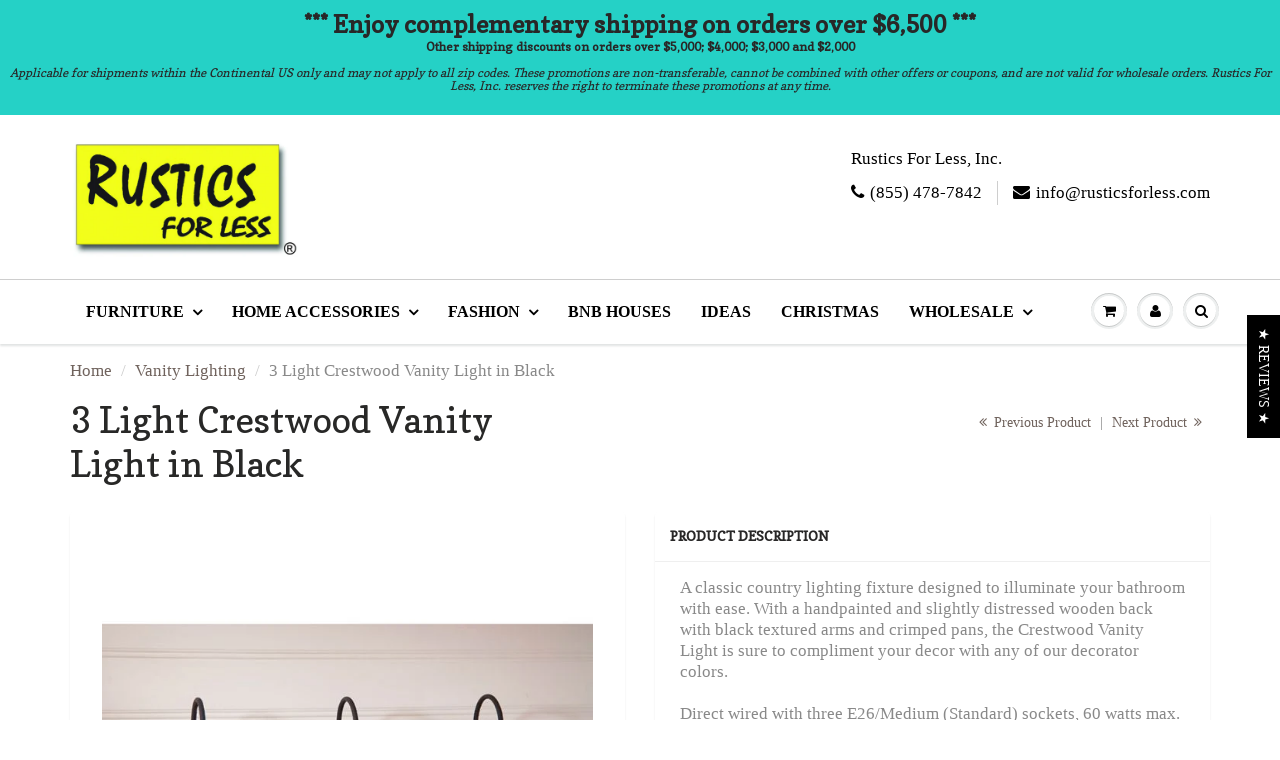

--- FILE ---
content_type: text/javascript; charset=utf-8
request_url: https://www.rusticsforless.com/collections/vanity-lighting/products/3-light-crestwood-vanity-light-in-black.js
body_size: 722
content:
{"id":6917280890922,"title":"3 Light Crestwood Vanity Light in Black","handle":"3-light-crestwood-vanity-light-in-black","description":"\u003cp\u003e\u003cspan data-mce-fragment=\"1\"\u003eA classic country lighting fixture designed to illuminate your bathroom with ease. With a handpainted and slightly distressed wooden back with black textured arms and crimped pans, the Crestwood Vanity Light is sure to compliment your decor with any of our decorator colors.\u003c\/span\u003e\u003cbr data-mce-fragment=\"1\"\u003e\u003cbr data-mce-fragment=\"1\"\u003e\u003cspan data-mce-fragment=\"1\"\u003eDirect wired with three E26\/Medium (Standard) sockets, 60 watts max. Black textured arms with crimped pans. Kettle Black finished shades. Americana Black over Red distressed textured paint finish. \u003c\/span\u003e\u003cbr data-mce-fragment=\"1\"\u003e\u003c\/p\u003e\n\u003cul data-mce-fragment=\"1\"\u003e\n\u003cli data-mce-fragment=\"1\"\u003eMeasures 9-Inches high and 26-Inches wide and 10.75-Inches deep\u003c\/li\u003e\n\u003cli data-mce-fragment=\"1\"\u003eDirect hardwire; 3 E26\/Medium (Standard) sockets, 3 x 60 watts maximum wattage\u003c\/li\u003e\n\u003cli data-mce-fragment=\"1\"\u003eUL-CUL listed for dry locations\u003c\/li\u003e\n\u003cli data-mce-fragment=\"1\"\u003eTextured black over red painted finish and textured black arms with crimped pans; Kettle Black shade finish\u003c\/li\u003e\n\u003cli data-mce-fragment=\"1\"\u003eMade in the USA\u003c\/li\u003e\n\u003c\/ul\u003e","published_at":"2023-01-26T16:35:13-07:00","created_at":"2023-01-26T16:35:13-07:00","vendor":"Irvin's Tinware","type":"","tags":["Bathroom Lighting","Style_Vanity Lighting","Vanity Lighting"],"price":32795,"price_min":32795,"price_max":32795,"available":true,"price_varies":false,"compare_at_price":45707,"compare_at_price_min":45707,"compare_at_price_max":45707,"compare_at_price_varies":false,"variants":[{"id":40487481049130,"title":"Default Title","option1":"Default Title","option2":null,"option3":null,"sku":"9195TBOR","requires_shipping":true,"taxable":true,"featured_image":null,"available":true,"name":"3 Light Crestwood Vanity Light in Black","public_title":null,"options":["Default Title"],"price":32795,"weight":0,"compare_at_price":45707,"inventory_management":"shopify","barcode":"No GTIN","requires_selling_plan":false,"selling_plan_allocations":[]}],"images":["\/\/cdn.shopify.com\/s\/files\/1\/2182\/7287\/products\/3LightCrestwoodVanityLightinBlack.jpg?v=1752184228","\/\/cdn.shopify.com\/s\/files\/1\/2182\/7287\/products\/3LightCrestwoodVanityLightinBlackv.jpg?v=1752184229"],"featured_image":"\/\/cdn.shopify.com\/s\/files\/1\/2182\/7287\/products\/3LightCrestwoodVanityLightinBlack.jpg?v=1752184228","options":[{"name":"Title","position":1,"values":["Default Title"]}],"url":"\/products\/3-light-crestwood-vanity-light-in-black","media":[{"alt":null,"id":22788805820458,"position":1,"preview_image":{"aspect_ratio":1.0,"height":640,"width":640,"src":"https:\/\/cdn.shopify.com\/s\/files\/1\/2182\/7287\/products\/3LightCrestwoodVanityLightinBlack.jpg?v=1752184228"},"aspect_ratio":1.0,"height":640,"media_type":"image","src":"https:\/\/cdn.shopify.com\/s\/files\/1\/2182\/7287\/products\/3LightCrestwoodVanityLightinBlack.jpg?v=1752184228","width":640},{"alt":null,"id":22788805853226,"position":2,"preview_image":{"aspect_ratio":1.0,"height":640,"width":640,"src":"https:\/\/cdn.shopify.com\/s\/files\/1\/2182\/7287\/products\/3LightCrestwoodVanityLightinBlackv.jpg?v=1752184229"},"aspect_ratio":1.0,"height":640,"media_type":"image","src":"https:\/\/cdn.shopify.com\/s\/files\/1\/2182\/7287\/products\/3LightCrestwoodVanityLightinBlackv.jpg?v=1752184229","width":640}],"requires_selling_plan":false,"selling_plan_groups":[]}

--- FILE ---
content_type: text/javascript; charset=utf-8
request_url: https://www.rusticsforless.com/products/3-light-vanity-light-in-plantation-red.js?
body_size: 171
content:
{"id":6917281579050,"title":"3 Light Vanity Light in Plantation Red","handle":"3-light-vanity-light-in-plantation-red","description":"\u003cp\u003e\u003cspan data-mce-fragment=\"1\"\u003eA classic country lighting fixture designed to illuminate your bathroom with the ease and charm of days gone by. With a textured plantation red painted wooden back, this wonderful vanity light is sure to compliment your decor.\u003c\/span\u003e\u003cbr data-mce-fragment=\"1\"\u003e\u003cbr data-mce-fragment=\"1\"\u003e\u003cspan data-mce-fragment=\"1\"\u003eDirect wired with three E12\/Candelabra sockets, 60 watts max. per arm. Plantation Red body color. Black textured arms.  \u003c\/span\u003e\u003cbr data-mce-fragment=\"1\"\u003e\u003c\/p\u003e\n\u003cul data-mce-fragment=\"1\"\u003e\n\u003cli data-mce-fragment=\"1\"\u003eMeasures 9-Inches high and 17.25-Inches wide and 8.5-Inches deep\u003c\/li\u003e\n\u003cli data-mce-fragment=\"1\"\u003eDirect hardwire; 3 E12\/Candelabra sockets, 3 x 60 watts maximum wattage\u003c\/li\u003e\n\u003cli data-mce-fragment=\"1\"\u003eUL-CUL listed for dry locations\u003c\/li\u003e\n\u003cli data-mce-fragment=\"1\"\u003eTextured red painted wood back and textured arms with crimped pans\u003c\/li\u003e\n\u003cli data-mce-fragment=\"1\"\u003eMade in the USA\u003c\/li\u003e\n\u003c\/ul\u003e","published_at":"2023-01-26T16:37:20-07:00","created_at":"2023-01-26T16:37:20-07:00","vendor":"Irvin's Tinware","type":"","tags":["Bathroom Lighting","Style_Vanity Lighting","Vanity Lighting"],"price":21495,"price_min":21495,"price_max":21495,"available":true,"price_varies":false,"compare_at_price":28000,"compare_at_price_min":28000,"compare_at_price_max":28000,"compare_at_price_varies":false,"variants":[{"id":40487481770026,"title":"Default Title","option1":"Default Title","option2":null,"option3":null,"sku":"9190TPLR","requires_shipping":true,"taxable":true,"featured_image":null,"available":true,"name":"3 Light Vanity Light in Plantation Red","public_title":null,"options":["Default Title"],"price":21495,"weight":0,"compare_at_price":28000,"inventory_management":"shopify","barcode":"No GTIN","requires_selling_plan":false,"selling_plan_allocations":[]}],"images":["\/\/cdn.shopify.com\/s\/files\/1\/2182\/7287\/products\/3LightVanityLightinPlantationRed.jpg?v=1752184227","\/\/cdn.shopify.com\/s\/files\/1\/2182\/7287\/products\/3LightVanityLightinPlantationRedv.jpg?v=1752184227"],"featured_image":"\/\/cdn.shopify.com\/s\/files\/1\/2182\/7287\/products\/3LightVanityLightinPlantationRed.jpg?v=1752184227","options":[{"name":"Title","position":1,"values":["Default Title"]}],"url":"\/products\/3-light-vanity-light-in-plantation-red","media":[{"alt":null,"id":22788807917610,"position":1,"preview_image":{"aspect_ratio":1.0,"height":640,"width":640,"src":"https:\/\/cdn.shopify.com\/s\/files\/1\/2182\/7287\/products\/3LightVanityLightinPlantationRed.jpg?v=1752184227"},"aspect_ratio":1.0,"height":640,"media_type":"image","src":"https:\/\/cdn.shopify.com\/s\/files\/1\/2182\/7287\/products\/3LightVanityLightinPlantationRed.jpg?v=1752184227","width":640},{"alt":null,"id":22788807950378,"position":2,"preview_image":{"aspect_ratio":1.0,"height":640,"width":640,"src":"https:\/\/cdn.shopify.com\/s\/files\/1\/2182\/7287\/products\/3LightVanityLightinPlantationRedv.jpg?v=1752184227"},"aspect_ratio":1.0,"height":640,"media_type":"image","src":"https:\/\/cdn.shopify.com\/s\/files\/1\/2182\/7287\/products\/3LightVanityLightinPlantationRedv.jpg?v=1752184227","width":640}],"requires_selling_plan":false,"selling_plan_groups":[]}

--- FILE ---
content_type: text/javascript; charset=utf-8
request_url: https://www.rusticsforless.com/products/3-light-vanity-light-in-americana-black.js?
body_size: 605
content:
{"id":6917282103338,"title":"3 Light Vanity Light in Americana Black","handle":"3-light-vanity-light-in-americana-black","description":"\u003cp\u003e\u003cspan data-mce-fragment=\"1\"\u003eA classic country lighting fixture designed to illuminate your bathroom with the ease and charm of days gone by. With a textured black painted wooden back, this wonderful vanity light is sure to compliment your decor.\u003c\/span\u003e\u003cbr data-mce-fragment=\"1\"\u003e\u003cbr data-mce-fragment=\"1\"\u003e\u003cspan data-mce-fragment=\"1\"\u003eDirect wired with three E12\/Candelabra sockets, 60 watts max. per arm. Americana Black body color. Black textured arms. \u003c\/span\u003e\u003cbr data-mce-fragment=\"1\"\u003e\u003cbr data-mce-fragment=\"1\"\u003e\u003c\/p\u003e\n\u003cul data-mce-fragment=\"1\"\u003e\n\u003cli data-mce-fragment=\"1\"\u003eMeasures 9-Inches high and 17.25-Inches wide and 8.5-Inches deep\u003c\/li\u003e\n\u003cli data-mce-fragment=\"1\"\u003eDirect hardwire; 3 E12\/Candelabra sockets, 3 x 60 watts maximum wattage\u003c\/li\u003e\n\u003cli data-mce-fragment=\"1\"\u003eUL-CUL listed for dry locations\u003c\/li\u003e\n\u003cli data-mce-fragment=\"1\"\u003eTextured black painted wood back and textured arms with crimped pans\u003c\/li\u003e\n\u003cli data-mce-fragment=\"1\"\u003eMade in the USA\u003c\/li\u003e\n\u003c\/ul\u003e","published_at":"2023-01-26T16:40:38-07:00","created_at":"2023-01-26T16:40:38-07:00","vendor":"Irvin's Tinware","type":"","tags":["Bathroom Lighting","Style_Vanity Lighting","Vanity Lighting"],"price":21495,"price_min":21495,"price_max":21495,"available":true,"price_varies":false,"compare_at_price":29993,"compare_at_price_min":29993,"compare_at_price_max":29993,"compare_at_price_varies":false,"variants":[{"id":40487482294314,"title":"Default Title","option1":"Default Title","option2":null,"option3":null,"sku":"9190TBOR","requires_shipping":true,"taxable":true,"featured_image":null,"available":true,"name":"3 Light Vanity Light in Americana Black","public_title":null,"options":["Default Title"],"price":21495,"weight":0,"compare_at_price":29993,"inventory_management":"shopify","barcode":"No GTIN","requires_selling_plan":false,"selling_plan_allocations":[]}],"images":["\/\/cdn.shopify.com\/s\/files\/1\/2182\/7287\/products\/3LightVanityLightinAmericanaBlack.jpg?v=1752184224","\/\/cdn.shopify.com\/s\/files\/1\/2182\/7287\/products\/3LightVanityLightinAmericanaBlackv.jpg?v=1752184224"],"featured_image":"\/\/cdn.shopify.com\/s\/files\/1\/2182\/7287\/products\/3LightVanityLightinAmericanaBlack.jpg?v=1752184224","options":[{"name":"Title","position":1,"values":["Default Title"]}],"url":"\/products\/3-light-vanity-light-in-americana-black","media":[{"alt":null,"id":22788809687082,"position":1,"preview_image":{"aspect_ratio":1.0,"height":640,"width":640,"src":"https:\/\/cdn.shopify.com\/s\/files\/1\/2182\/7287\/products\/3LightVanityLightinAmericanaBlack.jpg?v=1752184224"},"aspect_ratio":1.0,"height":640,"media_type":"image","src":"https:\/\/cdn.shopify.com\/s\/files\/1\/2182\/7287\/products\/3LightVanityLightinAmericanaBlack.jpg?v=1752184224","width":640},{"alt":null,"id":22788809719850,"position":2,"preview_image":{"aspect_ratio":1.0,"height":640,"width":640,"src":"https:\/\/cdn.shopify.com\/s\/files\/1\/2182\/7287\/products\/3LightVanityLightinAmericanaBlackv.jpg?v=1752184224"},"aspect_ratio":1.0,"height":640,"media_type":"image","src":"https:\/\/cdn.shopify.com\/s\/files\/1\/2182\/7287\/products\/3LightVanityLightinAmericanaBlackv.jpg?v=1752184224","width":640}],"requires_selling_plan":false,"selling_plan_groups":[]}

--- FILE ---
content_type: text/javascript; charset=utf-8
request_url: https://www.rusticsforless.com/products/3-light-vanity-light-in-rustic-white.js?
body_size: 124
content:
{"id":6917166563370,"title":"3-Light Vanity Light in Rustic White","handle":"3-light-vanity-light-in-rustic-white","description":"\u003cp\u003e\u003cspan data-mce-fragment=\"1\"\u003eA classic country lighting fixture designed to illuminate your bathroom with the charm of rustic chic styling. With a handpainted wooden back, this wonderful vanity light is sure to compliment your décor.  \u003c\/span\u003e\u003cbr data-mce-fragment=\"1\"\u003e\u003cbr data-mce-fragment=\"1\"\u003e\u003c\/p\u003e\n\u003cul data-mce-fragment=\"1\"\u003e\n\u003cli data-mce-fragment=\"1\"\u003eMeasures 9-Inches high and 17.25-Inches wide and 8.5-Inches deep\u003cbr data-mce-fragment=\"1\"\u003eDirect hardwire; 3 E12\/Candelabra sockets, 3 x 60 watts maximum wattage\u003c\/li\u003e\n\u003cli data-mce-fragment=\"1\"\u003eUL-CUL listed for dry locations\u003c\/li\u003e\n\u003cli data-mce-fragment=\"1\"\u003eSmooth painted finish with powder coated black arms.\u003c\/li\u003e\n\u003cli data-mce-fragment=\"1\"\u003eMade in the USA\u003c\/li\u003e\n\u003c\/ul\u003e","published_at":"2023-01-25T17:01:17-07:00","created_at":"2023-01-25T17:01:17-07:00","vendor":"Irvin's Tinware","type":"","tags":["Bathroom Lighting","Style_Vanity Lighting","Vanity Lighting"],"price":21495,"price_min":21495,"price_max":21495,"available":false,"price_varies":false,"compare_at_price":29993,"compare_at_price_min":29993,"compare_at_price_max":29993,"compare_at_price_varies":false,"variants":[{"id":40487061880874,"title":"Default Title","option1":"Default Title","option2":null,"option3":null,"sku":"9190RWH","requires_shipping":true,"taxable":true,"featured_image":null,"available":false,"name":"3-Light Vanity Light in Rustic White","public_title":null,"options":["Default Title"],"price":21495,"weight":0,"compare_at_price":29993,"inventory_management":"shopify","barcode":"No GTIN","requires_selling_plan":false,"selling_plan_allocations":[]}],"images":["\/\/cdn.shopify.com\/s\/files\/1\/2182\/7287\/products\/3-LightVanityLightinRusticWhite.jpg?v=1752184304","\/\/cdn.shopify.com\/s\/files\/1\/2182\/7287\/products\/3-LightVanityLightinRusticWhitev.jpg?v=1752184305"],"featured_image":"\/\/cdn.shopify.com\/s\/files\/1\/2182\/7287\/products\/3-LightVanityLightinRusticWhite.jpg?v=1752184304","options":[{"name":"Title","position":1,"values":["Default Title"]}],"url":"\/products\/3-light-vanity-light-in-rustic-white","media":[{"alt":null,"id":22785100447786,"position":1,"preview_image":{"aspect_ratio":1.0,"height":640,"width":640,"src":"https:\/\/cdn.shopify.com\/s\/files\/1\/2182\/7287\/products\/3-LightVanityLightinRusticWhite.jpg?v=1752184304"},"aspect_ratio":1.0,"height":640,"media_type":"image","src":"https:\/\/cdn.shopify.com\/s\/files\/1\/2182\/7287\/products\/3-LightVanityLightinRusticWhite.jpg?v=1752184304","width":640},{"alt":null,"id":22785100480554,"position":2,"preview_image":{"aspect_ratio":1.0,"height":640,"width":640,"src":"https:\/\/cdn.shopify.com\/s\/files\/1\/2182\/7287\/products\/3-LightVanityLightinRusticWhitev.jpg?v=1752184305"},"aspect_ratio":1.0,"height":640,"media_type":"image","src":"https:\/\/cdn.shopify.com\/s\/files\/1\/2182\/7287\/products\/3-LightVanityLightinRusticWhitev.jpg?v=1752184305","width":640}],"requires_selling_plan":false,"selling_plan_groups":[]}

--- FILE ---
content_type: text/javascript; charset=utf-8
request_url: https://www.rusticsforless.com/products/4-light-vanity-light-in-pearwood.js?
body_size: 603
content:
{"id":6917282398250,"title":"4 Light Vanity Light in Pearwood","handle":"4-light-vanity-light-in-pearwood","description":"\u003cp\u003e\u003cspan data-mce-fragment=\"1\"\u003eA classic country lighting fixture designed to illuminate your bathroom with the ease and charm of days gone by. With a handpainted and slightly distressed wooden back, this wonderful vanity light is sure to compliment your decor.\u003c\/span\u003e\u003cbr data-mce-fragment=\"1\"\u003e\u003cbr data-mce-fragment=\"1\"\u003e\u003cspan data-mce-fragment=\"1\"\u003eDirect wired with four E12\/Candelabra sockets, 60 watts max. per arm. Textured Pearwood body color. Black textured arms and crimped pans. \u003c\/span\u003e\u003cbr data-mce-fragment=\"1\"\u003e\u003c\/p\u003e\n\u003cul data-mce-fragment=\"1\"\u003e\n\u003cli data-mce-fragment=\"1\"\u003eMeasures 9-Inches high and 24-Inches wide and 8.5-Inches deep\u003c\/li\u003e\n\u003cli data-mce-fragment=\"1\"\u003eDirect hardwire; Four E12\/Candelabra sockets, 4 x 60 watts maximum wattage\u003c\/li\u003e\n\u003cli data-mce-fragment=\"1\"\u003eUL-CUL listed for dry locations\u003c\/li\u003e\n\u003cli data-mce-fragment=\"1\"\u003eTextured pearwood painted finish and textured arms with crimped pans\u003c\/li\u003e\n\u003cli data-mce-fragment=\"1\"\u003eMade in the USA\u003c\/li\u003e\n\u003c\/ul\u003e","published_at":"2023-01-26T16:45:54-07:00","created_at":"2023-01-26T16:45:54-07:00","vendor":"Irvin's Tinware","type":"","tags":["Bathroom Lighting","Style_Vanity Lighting","Vanity Lighting"],"price":29695,"price_min":29695,"price_max":29695,"available":true,"price_varies":false,"compare_at_price":41136,"compare_at_price_min":41136,"compare_at_price_max":41136,"compare_at_price_varies":false,"variants":[{"id":40487483408426,"title":"Default Title","option1":"Default Title","option2":null,"option3":null,"sku":"9185TPWD","requires_shipping":true,"taxable":true,"featured_image":null,"available":true,"name":"4 Light Vanity Light in Pearwood","public_title":null,"options":["Default Title"],"price":29695,"weight":0,"compare_at_price":41136,"inventory_management":"shopify","barcode":"No GTIN","requires_selling_plan":false,"selling_plan_allocations":[]}],"images":["\/\/cdn.shopify.com\/s\/files\/1\/2182\/7287\/products\/4LightVanityLightinPearwood.jpg?v=1752184221","\/\/cdn.shopify.com\/s\/files\/1\/2182\/7287\/products\/4LightVanityLightinPearwoodv.jpg?v=1752184221"],"featured_image":"\/\/cdn.shopify.com\/s\/files\/1\/2182\/7287\/products\/4LightVanityLightinPearwood.jpg?v=1752184221","options":[{"name":"Title","position":1,"values":["Default Title"]}],"url":"\/products\/4-light-vanity-light-in-pearwood","media":[{"alt":null,"id":22788811096106,"position":1,"preview_image":{"aspect_ratio":1.0,"height":640,"width":640,"src":"https:\/\/cdn.shopify.com\/s\/files\/1\/2182\/7287\/products\/4LightVanityLightinPearwood.jpg?v=1752184221"},"aspect_ratio":1.0,"height":640,"media_type":"image","src":"https:\/\/cdn.shopify.com\/s\/files\/1\/2182\/7287\/products\/4LightVanityLightinPearwood.jpg?v=1752184221","width":640},{"alt":null,"id":22788811128874,"position":2,"preview_image":{"aspect_ratio":1.0,"height":640,"width":640,"src":"https:\/\/cdn.shopify.com\/s\/files\/1\/2182\/7287\/products\/4LightVanityLightinPearwoodv.jpg?v=1752184221"},"aspect_ratio":1.0,"height":640,"media_type":"image","src":"https:\/\/cdn.shopify.com\/s\/files\/1\/2182\/7287\/products\/4LightVanityLightinPearwoodv.jpg?v=1752184221","width":640}],"requires_selling_plan":false,"selling_plan_groups":[]}

--- FILE ---
content_type: text/javascript; charset=utf-8
request_url: https://www.rusticsforless.com/products/3-light-vanity-light-in-rustic-black.js?
body_size: 576
content:
{"id":6917167054890,"title":"3-Light Vanity Light in Rustic Black","handle":"3-light-vanity-light-in-rustic-black","description":"\u003cp\u003e\u003cspan data-mce-fragment=\"1\"\u003eA classic country lighting fixture designed to illuminate your bathroom with the charm of rustic chic styling. With a handpainted wooden back, this wonderful vanity light is sure to compliment your decor.  \u003c\/span\u003e\u003cbr data-mce-fragment=\"1\"\u003e\u003cbr data-mce-fragment=\"1\"\u003e\u003c\/p\u003e\n\u003cul data-mce-fragment=\"1\"\u003e\n\u003cli data-mce-fragment=\"1\"\u003eMeasures 9-Inches high and 17.25-Inches wide and 8.5-Inches deep\u003cbr data-mce-fragment=\"1\"\u003eDirect hardwire; 3 E12\/Candelabra sockets, 3 x 60 watts maximum wattage\u003c\/li\u003e\n\u003cli data-mce-fragment=\"1\"\u003eUL-CUL listed for dry locations\u003c\/li\u003e\n\u003cli data-mce-fragment=\"1\"\u003eSmooth painted finish with powder coated black arms.\u003c\/li\u003e\n\u003cli data-mce-fragment=\"1\"\u003eMade in the USA\u003c\/li\u003e\n\u003c\/ul\u003e","published_at":"2023-01-25T17:05:14-07:00","created_at":"2023-01-25T17:05:15-07:00","vendor":"Irvin's Tinware","type":"","tags":["Bathroom Lighting","Style_Vanity Lighting","Vanity Lighting"],"price":21495,"price_min":21495,"price_max":21495,"available":false,"price_varies":false,"compare_at_price":29993,"compare_at_price_min":29993,"compare_at_price_max":29993,"compare_at_price_varies":false,"variants":[{"id":40487062601770,"title":"Default Title","option1":"Default Title","option2":null,"option3":null,"sku":"9190RBKRD","requires_shipping":true,"taxable":true,"featured_image":null,"available":false,"name":"3-Light Vanity Light in Rustic Black","public_title":null,"options":["Default Title"],"price":21495,"weight":0,"compare_at_price":29993,"inventory_management":"shopify","barcode":"No GTIN","requires_selling_plan":false,"selling_plan_allocations":[]}],"images":["\/\/cdn.shopify.com\/s\/files\/1\/2182\/7287\/products\/3-LightVanityLightinRusticBlack.jpg?v=1752184298","\/\/cdn.shopify.com\/s\/files\/1\/2182\/7287\/products\/3-LightVanityLightinRusticBlackv.jpg?v=1752184298"],"featured_image":"\/\/cdn.shopify.com\/s\/files\/1\/2182\/7287\/products\/3-LightVanityLightinRusticBlack.jpg?v=1752184298","options":[{"name":"Title","position":1,"values":["Default Title"]}],"url":"\/products\/3-light-vanity-light-in-rustic-black","media":[{"alt":null,"id":22785106706474,"position":1,"preview_image":{"aspect_ratio":1.0,"height":640,"width":640,"src":"https:\/\/cdn.shopify.com\/s\/files\/1\/2182\/7287\/products\/3-LightVanityLightinRusticBlack.jpg?v=1752184298"},"aspect_ratio":1.0,"height":640,"media_type":"image","src":"https:\/\/cdn.shopify.com\/s\/files\/1\/2182\/7287\/products\/3-LightVanityLightinRusticBlack.jpg?v=1752184298","width":640},{"alt":null,"id":22785106739242,"position":2,"preview_image":{"aspect_ratio":1.0,"height":640,"width":640,"src":"https:\/\/cdn.shopify.com\/s\/files\/1\/2182\/7287\/products\/3-LightVanityLightinRusticBlackv.jpg?v=1752184298"},"aspect_ratio":1.0,"height":640,"media_type":"image","src":"https:\/\/cdn.shopify.com\/s\/files\/1\/2182\/7287\/products\/3-LightVanityLightinRusticBlackv.jpg?v=1752184298","width":640}],"requires_selling_plan":false,"selling_plan_groups":[]}